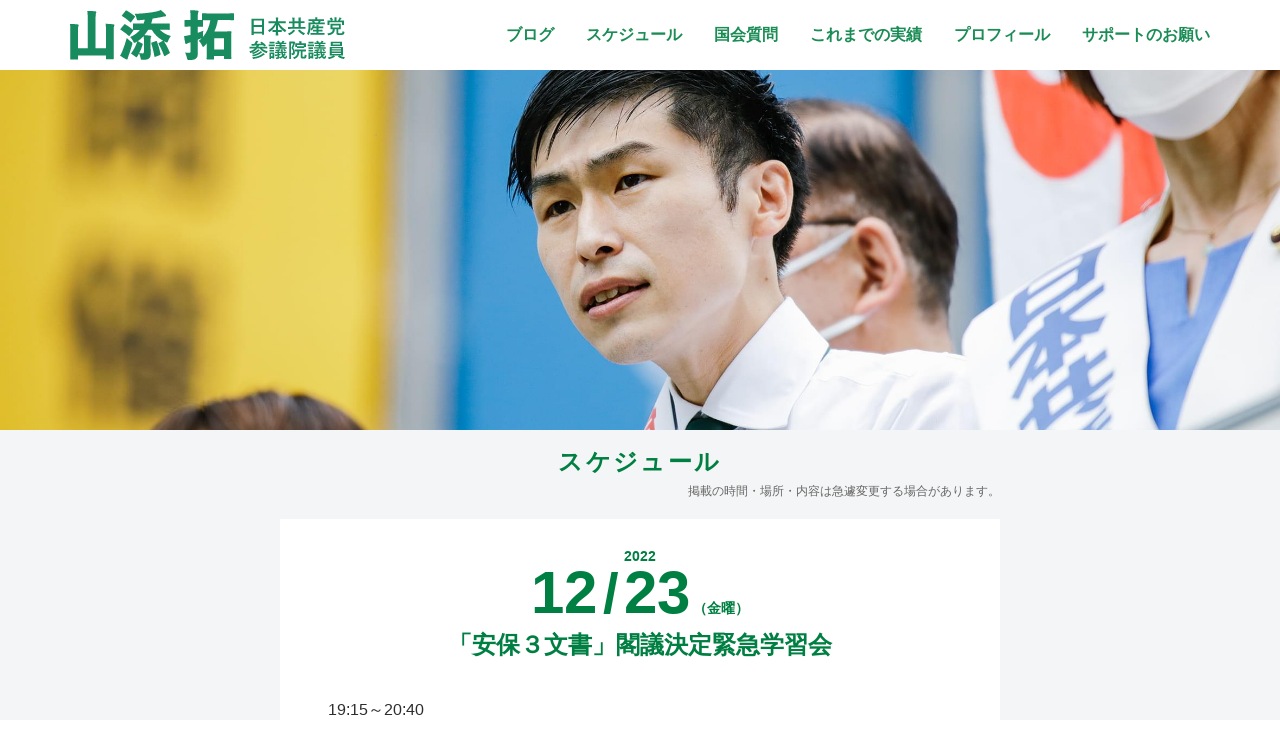

--- FILE ---
content_type: image/svg+xml
request_url: https://www.yamazoetaku.com/wp/wp-content/themes/yamazoe2023-a/img/bnr_akahata.svg
body_size: 1162
content:
<svg xmlns="http://www.w3.org/2000/svg" viewBox="0 0 200 60"><path fill="#fff" d="M0 0h200v60H0z"/><path d="M34.5 36.5c-1.7 1.1-3.1 1.3-4 1.3-1.3 0-2.3-.5-2.9-1-.9-.8-1.3-1.8-1.3-6.6 0-1.2.2-7.2.1-8.5l2.7.4c.5.1.7.2.7.3 0 .2-.2.3-.6.6-.2.5-.6 5.8-.6 8 0 .9 0 2.9.4 3.5 0 .1.5.8 1.8.8 1.1 0 3.8-.7 5.8-4.5l2 1.6c-.9 1.1-2.1 2.8-4.1 4.1zm19.8.9c-2.7 0-2.7-2.3-2.7-2.5 0-.5.4-2.8.4-3.1 0-.7-.4-1.1-1-1.1-1.1 0-2.1.9-2.7 1.5-.3.3-1.4 1.8-2.5 5l-2.5-.7c4.8-9.3 5.3-10.3 6.2-12.2.7-1.5 1-2.1 1.2-2.7l2.3 1.2c.1.1.5.2.5.4 0 .1-.1.2-.2.2s-.4.1-.4.1c-.3.1-1.7 2.5-2.9 5.4 1-.4 1.9-.4 2-.4 1.8 0 2.5 1.2 2.5 2.4 0 .5-.5 2.7-.5 3.2 0 .7.3.9.8.9 1.4 0 2.8-2 3.5-3l1.3 1.9c-.8 1.1-2.3 3.5-5.3 3.5zm9.5-1.7l-1.1-2.3c1.9-.8 3.1-1.7 4.8-3.4l.7 2c-1.2 1.4-2.7 2.6-4.4 3.7zm7.1 1.6c-1 0-2-.2-2.5-.3l-.3-2.3c.6.2 1.5.6 2.8.6.5 0 1.5-.1 1.5-1.1 0-1.1-.9-2-1.9-3.1-.7-.7-1.4-1.6-1.4-2.8 0-1.1.6-1.8 1.1-2.4l1.8 1.3c-.2.2-.6.7-.6 1.2 0 .4.3.7 1.4 1.9 1.7 1.9 2.2 3 2.2 4.1-.2 2.6-2.9 2.9-4.1 2.9zm2.2-11.7c-1.1-.9-2.3-1.7-4.4-2.6l1.1-1.5c1.2.5 2.7 1.1 4.6 2.4l-1.3 1.7zm5.1 8.8c-.7-1.3-1.6-3-3.6-4.7l1.3-1.5c1.6 1.3 2.9 2.7 4 4.6l-1.7 1.6zm-.5-7.4c-.4-.5-.8-.9-1.8-1.6l.8-1c.7.5 1.2 1 1.8 1.6l-.8 1zm1.6-1.9c-.6-.6-1.1-1.1-1.8-1.6l.8-1c1.1.8 1.5 1.3 1.8 1.6l-.8 1zm15 12.3c-2.7 0-2.7-2.3-2.7-2.5 0-.5.4-2.8.4-3.1 0-.7-.4-1.1-1-1.1-1.1 0-2.1.9-2.7 1.5-.3.3-1.4 1.8-2.5 5l-2.5-.7c4.8-9.3 5.3-10.3 6.2-12.2.7-1.5 1-2.1 1.2-2.7l2.3 1.2c.1.1.5.2.5.4 0 .1-.1.2-.2.2s-.4.1-.4.1c-.3.1-1.7 2.5-2.9 5.4 1-.4 1.9-.4 2-.4 1.8 0 2.5 1.2 2.5 2.4 0 .5-.5 2.7-.5 3.2 0 .7.3.9.8.9 1.4 0 2.8-2 3.5-3l1.3 1.9c-.8 1.1-2.3 3.5-5.3 3.5zm19.4-4.6c-.4.2-.5.3-.6.4-1.4 3.2-3.3 5.6-5.3 7.8l-4-2.7c3.2-2.9 4.6-6 5.6-8.8l4.2 2c.2.1.5.3.5.6.1.3-.1.5-.4.7zm13-4.5v15c0 2.7-1.6 3.6-5.4 3.6h-1.8l-1.6-4.8c1.3.1 2.3.2 2.7.2.9 0 1.6-.5 1.6-1.4V28.3H120c-.1 2.9-.3 7.7-1.5 10.9-1.5 4-5.2 6.4-9.2 7.8l-3.6-4c9.2-1.9 9.6-7.2 9.7-14.8h-11.1v-4.4h14.6v-3.6h-11.6V16h11.6v-4l4.9.4c.8.1.9.2.9.5 0 .2-.1.3-.2.4-.3.3-.6.6-.6.8v1.8h11.5v4.2h-11.5v3.6h14.5v4.4h-11.7v.2zm6.7 13.7c-1.4-4-2.7-6.8-4.6-9.8l3.9-2.1c1.9 2.9 3.4 6 4.8 9.2l-4.1 2.7zm43.2 4.8c-3-2.1-5-4-6.9-5.9l1.7-1.8h-5.8l2.7 2c.1.1.4.3.4.6s-.3.4-.5.4-.2 0-.7-.1c-2.1 1.9-4.2 3.3-7.1 4.6l-3.6-2.7c1.4-.4 4.8-1.4 7.5-4.8h-5.9v-3.2h3.7V25.7h-2.9v-2.9l-2.8-1.7v.9h-4.6c0 1.4 0 1.8-.1 3.4h5.4c0 5.4-.2 12-.9 15.8-.9 5-3.6 5.2-6 5.4l-1.6-3.8c-.6 1.6-1 2.5-1.7 3.8l-3.9-1.5c3.4-5.3 4.8-14.2 4.9-23.1H144v-4h4.6v-5.5l4.2.3c.6 0 1 .1 1 .5 0 .2-.2.3-.4.5-.3.2-.5.4-.5.5V18h3.6v2.3c2.2-3 3.4-6.2 3.9-8.2l4.1 1c.4.1.7.2.7.6 0 .2-.2.4-.4.4-.2.1-.7.3-.7.4 0 .1-.5 1.3-.6 1.6h15v3.3h-16.4c-.4.8-1.1 2.2-1.8 3.4h1.9v-2.5l4 .2c.5 0 .7.1.7.3 0 .1-.1.2-.2.3-.4.4-.4.4-.4.6v1.1h4.4v-2.6l4 .3c.2 0 .6 0 .6.4 0 .2-.6.7-.6.8v1.1h3.7v2.9h-3.7v10.2h4v3.2h-5.2c1.8 1.7 3.3 3 5.7 4.4l-2.6 3.3zm-25-17.3c-.8 7.1-1.8 10.4-2.6 12.7.9.3 1.3.4 2 .4 1.2 0 1.9-.4 2.3-3.8.3-2.6.5-6.2.5-9.3h-2.2zm19-3.8h-4.4v1.5h4.4v-1.5zm0 4.1h-4.4v1.6h4.4v-1.6zm0 4.4h-4.4v1.7h4.4v-1.7z" fill="#d20000"/></svg>